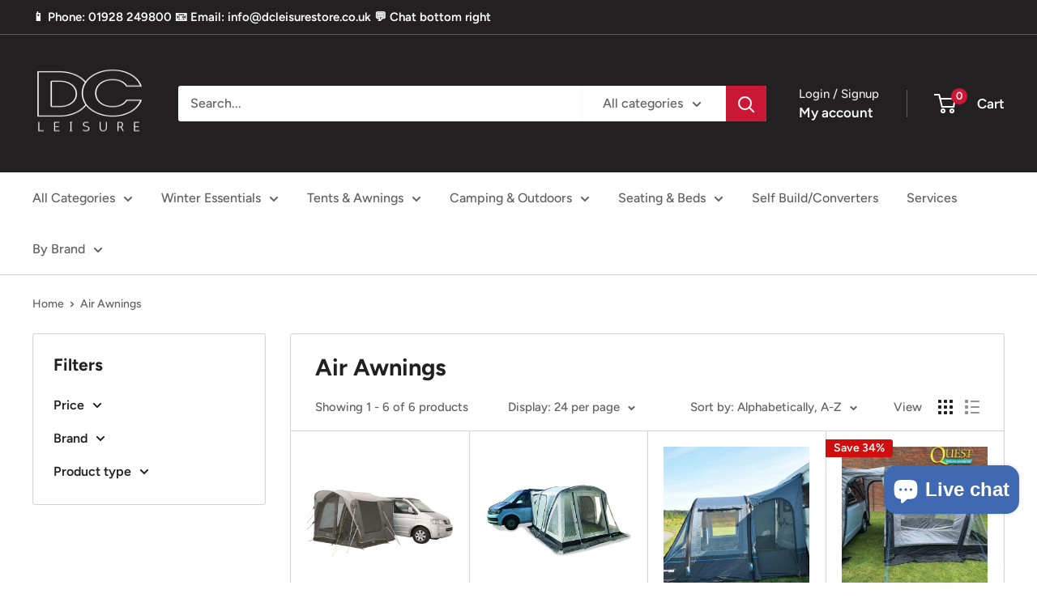

--- FILE ---
content_type: application/x-javascript
request_url: https://cdn-app.cart-bot.net/public/js/main.js?shop=dc-camper-sales.myshopify.com&1758718575c
body_size: 15197
content:
if(void 0===window.giftbeeloaded||null===document.getElementById("giftbee-loaded")){try{window.giftbeeloaded=!0;var elem54214243=document.createElement("div");elem54214243.id="giftbee-loaded",elem54214243.style.cssText="display:none;",document.body.appendChild(elem54214243)}catch(t){console.error(t)}!function(){var t={bucket:0,capacity:10,delay:500,add:function(){this.bucket++,this.clearBucket()},clearBucketTimeout:null,clearBucket:function(){null!==this.clearBucketTimeout&&clearTimeout(this.clearBucketTimeout);var t=this;setTimeout((function(){t.bucket=0}),this.delay)},hasSpace:function(){return this.bucket<this.capacity}};!function(e){for(var n=[],o=[],i=(new Date).getTime(),a=0;a<n.length;a++){var r=!0;if(void 0!==n[a].use_date_condition&&"true"===n[a].use_date_condition){if(void 0!==n[a].date_from&&null!==n[a].date_from&&""!==n[a].date_from.trim())new Date(n[a].date_from).getTime()>i&&(r=!1);if(void 0!==n[a].date_to&&null!==n[a].date_to&&""!==n[a].date_to.trim())new Date(n[a].date_to).getTime()<i&&(r=!1)}!0===r&&o.push(n[a])}if("undefined"!=typeof Shopify&&void 0!==Shopify.currency&&void 0!==Shopify.currency.rate)for(var c=1*Shopify.currency.rate,u=0;u<o.length;u++){var d=o[u];"cart_value"!==d.condition_type&&"cart_value_and_products"!==d.condition_type&&"n_products_and_cart_value"!==d.condition_type||(""!==d.cart_value_min&&(d.cart_value_min=d.cart_value_min*c),""!==d.cart_value_max&&(d.cart_value_max=d.cart_value_max*c))}var s=[];function l(t,e,n){void 0!==s[t]&&clearTimeout(s[t]),s[t]=setTimeout(e,n)}var h,p,f,y,m={cart:{_cartData:{items:[]},get cartData(){if(0===this._cartData.items.length){var t=h.get("cart");if(!1!==t)return t}return this._cartData},set cartData(t){this._cartData=t},clearCartData(){this.cartData={items:[]},h.save("cart",JSON.stringify({items:[]}))},cartCache:{},get:function(e,n){if(void 0===e&&(e=!0),void 0===n&&(n=!0),e){var o=Date.now();if(o=Math.round(o/1500),void 0!==i.cartCache[o]&&Object.keys(i.cartCache[o]).length>0){v&&console.log("---- reading cart data from cache via promise ----");var i=this,a=new Promise(((t,e)=>{t(new Response(JSON.stringify(i.cartCache[o]),{status:200,statusText:"Smashing success!"}))}));return!1,a}}if(!1===t.hasSpace())return console.log("leaky bucket is full"),null;t.add(),i=this;var r=fetch(p.getRootUrl()+"cart.json?cartbot-cart-call",{method:"GET",cache:"no-cache",credentials:"same-origin",headers:{"Content-Type":"application/json"}}).then((function(t){return t.clone().json().then((function(e){var o=JSON.parse(JSON.stringify(e));if(void 0!==window.bndlr&&"function"==typeof window.bndlr.updateCartWithDiscounts)try{var a=window.bndlr.updateCartWithDiscounts(o);void 0!==a.discounted_cart_object&&(o=a.discounted_cart_object,o=i.reorderCartItemsIfNeeded(o))}catch(t){console.log(t)}v&&console.log("---- saving cart data to cache ----",JSON.parse(JSON.stringify(o))),i.cartData=JSON.parse(JSON.stringify(o)),i.cartData=JSON.parse(JSON.stringify(o));var r=Date.now();return r=Math.round(r/1500),i.cartCache[r]=JSON.parse(JSON.stringify(o)),!1,n&&h.save("cart",JSON.stringify(o)),t}))}));return r},reorderCartItemsIfNeeded:function(t){var e=JSON.parse(JSON.stringify(t));for(var n in e.items=[],t.items)t.items.hasOwnProperty(n)&&("undefined"!==t.items[n].original_line_item_id?e.items[1*t.items[n].original_line_item_id]=JSON.parse(JSON.stringify(t.items[n])):e.items.push(JSON.parse(JSON.stringify(t.items[n]))));return e}},nav:p={getRootUrl:function(){return window.location.origin?window.location.origin+"/":window.location.protocol+"/"+window.location.host+"/"},isHomePage:function(){return"/"===window.location.pathname},isProductPage:function(){return!!/\/products\/([^\?\/\n]+)/.test(window.location.href)},isCartPage:function(){return!!/\/cart\/?/.test(window.location.href)},getProductHandle:function(t){if(void 0===t&&(t=(t=window.location.href).replace("/products/products","/products")),/\/products\/([^\?\/\n]+)/.test(t)){var e=t.match(/\/products\/([^\?\/\n]+)/);if(void 0!==e[1])try{return decodeURIComponent(e[1]).replace("#","")}catch(t){return e[1].replace("#","")}}return!1},getAppApiEndpoint:function(){return"https://app.cart-bot.net/public/api/"},getInvoiceEndpoint:function(){return this.getAppApiEndpoint()+"cdo.php?shop=dc-camper-sales.myshopify.com"},getSellingPlanId:function(){var t=this.getQueryParams(window.location.search);return void 0!==t.selling_plan?t.selling_plan:""},getQueryParams:function(t){t=t.split("+").join(" ");for(var e,n={},o=/[?&]?([^=]+)=([^&]*)/g;e=o.exec(t);)n[decodeURIComponent(e[1])]=decodeURIComponent(e[2]);return n},reload:function(){window.location=self.location,window.location.reload(!0)},isQueryParameterSet:function(t){return void 0!==this.getQueryParams(window.location.search)[t]}},cartbot:{getDefaultCurrency:function(){if("undefined"!=typeof Shopify&&void 0!==Shopify.currency&&void 0!==Shopify.currency.active)var t=Shopify.currency.active;else t="USD";return t}},string:{getRandomString:function(t){for(var e="abcdefghijklmnopqrstuvwxyz0123456789",n=e.length,o=[],i=0;i<t;i++)o.push(e.charAt(Math.floor(Math.random()*n)));return o.join("")}},queue:{queue:{},add:function(t,e,n){void 0===this.queue[t]&&(this.queue[t]={finish:n,q:[],tick:0}),this.queue[t].q.push(e)},process:function(t){if(void 0!==this.queue[t]){this.queue[t].q.length;var e=this.queue[t].tick;void 0!==this.queue[t].q[e]&&(this.queue[t].q[e](),this.tick(t))}},tick:function(t){void 0!==this.queue[t]&&(this.queue[t].tick++,this.queue[t].tick===this.queue[t].q.length?(this.queue[t].finish(),delete this.queue[t]):this.process(t))},cancel:function(t){delete this.queue[t]}},promiseQueue:f={queue:{},add:function(t,e,n){void 0===this.queue[t]&&(this.queue[t]={finish:n,q:[],tick:0}),this.queue[t].q.push(e)},process:function(t){if(void 0!==this.queue[t]){this.queue[t].q.length;var e=this.queue[t].tick;void 0!==this.queue[t].q[e]&&this.queue[t].q[e]().then((function(){setTimeout((function(){f.tick(t)}),10)}))}},tick:function(t){void 0!==this.queue[t]&&(this.queue[t].tick++,this.queue[t].tick===this.queue[t].q.length?(this.queue[t].finish(),delete this.queue[t]):this.process(t))},cancel:function(t){delete this.queue[t]}},cookie:{key:"cartbot_data_",maxAge:36e5,set:function(t,e,n){var o=new Date;t=this.key+t;var i={data:JSON.parse(e),time:(new Date).getTime()};if(e=JSON.stringify(i),n>0){o.setTime(o.getTime()+24*n*60*60*1e3);var a="expires="+o.toUTCString();document.cookie=t+"="+e+";"+a+";path=/"}else document.cookie=t+"="+e+";path=/"},get:function(t){var e=(t=this.key+t)+"=",n=document.cookie;n=n.split(";");for(var o=[],i=0;i<n.length;i++)try{o.push(decodeURIComponent(n[i].trim(" ")))}catch(t){console.error(n[i])}var a="";for(i=0;i<o.length;i++){for(var r=o[i];" "==r.charAt(0);)r=r.substring(1);0==r.indexOf(e)&&(a=r.substring(e.length,r.length),i=o.length)}try{var c=JSON.parse(a);return void 0===c.time?a:c.time<(new Date).getTime()-this.maxAge?"":JSON.stringify(c.data)}catch(t){}return""}},local:h={key:"cartbot_data_",save:function(t,e){try{localStorage.setItem(this.getKey()+t,e)}catch(t){console.log("Error when saving data",t)}},get:function(t){try{var e=localStorage.getItem(this.getKey()+t);return JSON.parse(e)}catch(t){return!1}return!1},getKey:function(){return this.key}},sessionStorage:{key:"cartbot_data_",save:function(t,e){try{sessionStorage.setItem(this.getKey()+t,e)}catch(t){console.log("Error when saving data",t)}},get:function(t){try{var e=sessionStorage.getItem(this.getKey()+t);return JSON.parse(e)}catch(t){return!1}return!1},getKey:function(){return this.key}},money:{currencySymbols:{USD:"$",CAD:"$",AUD:"$",NZD:"$",CLP:"$",EUR:"€",CRC:"₡",GBP:"£",ILS:"₪",INR:"₹",JPY:"¥",KRW:"₩",NGN:"₦",PHP:"₱",PLN:"zł",PYG:"₲",THB:"฿",UAH:"₴",VND:"₫"},formatPrice:function(t,e){if("undefined"!=typeof Shopify&&Shopify.hasOwnProperty("currency")&&Shopify.currency.hasOwnProperty("rate")){var n,o=Shopify.currency.active,i=Shopify.currency.rate,a="";if(-1!==a.indexOf("{{iso_currency}}")&&(a=a.replace("{{iso_currency}}",o)),-1!==a.indexOf("{{currency_symbol}}"))if("string"==typeof this.currencySymbols[o]){var r=this.currencySymbols[o];a=a.replace("{{currency_symbol}}",r)}else a=a.replace("{{currency_symbol}}","");return void 0===e&&(e=!1),e&&"1.0"!==i&&(t=this.convertMoney(t,i,o)),n=a,this.formatMoney(t,n,o||this.getDefaultCurrency())}return""},formatMoney:function(t,e,n,o){void 0===o&&(o="up");try{"string"==typeof t&&(t=t.replace(".",""));var i="",a=/\{\{\s*(\w+)\s*\}\}/,r=e;function c(t,e){return void 0===t?e:t}function u(t,e,n,o,i){if(e=c(e,2),n=c(n,","),o=c(o,"."),i=c(i,"up"),isNaN(t)||null==t)return 0;var a=t;t=(t/100).toFixed(e),"down"===i&&a/100-t==-.5&&(t=(t-=1).toString());var r=t.split(".");return r[0].replace(/(\d)(?=(\d\d\d)+(?!\d))/g,"$1"+n)+(r[1]?o+r[1]:"")}switch(r.match(a)[1]){case"amount":i=u(t,2);break;case"amount_no_decimals":i=u(t,0,",",".",o);break;case"amount_with_comma_separator":i=u(t,2,".",",");break;case"amount_with_decimal_separator":i=u(t,2,",",".");break;case"amount_no_decimals_with_comma_separator":i=u(t,0,".",",",o);break;case"amount_no_decimals_with_space_separator":i=u(t,0," ",",",o);break;case"amount_with_apostrophe_separator":i=u(t,2,"'",".")}return r.replace(a,i)}catch(d){return console.log(d.message),price=t/100,price.toLocaleString(void 0,{style:"currency",currency:n})}},convertMoney:function(t,e,n,o){return t<=0?0:(t*=e,o&&(-1!==["USD","CAD","AUD","NZD","SGD","HKD","GBP"].indexOf(n)?t=Math.ceil(t):-1!==["JPY"].indexOf(n)?t=100*Math.ceil(t/100):-1!==["EUR"].indexOf(n)&&(t=Math.ceil(t)-.05)),t)}}},v=!1;!0===m.nav.isQueryParameterSet("botdebug")&&(v=!0);var _=function(){function e(t,e){for(;t&&1===t.nodeType;){if(t.matches(e))return t;t=t.parentNode}return null}canPreventCheckout=!0;var n=!1;function i(e,n){void 0===n&&(n=!1);var o=null;if(void 0!==e)o=e.closest("form, .icartShopifyCartContent");!1===n&&(O=function(){i(e,!0)});m.cart.get(!1).then((function(e){return e.clone().json().then((function(e){var n=function(t,e){var n=[],o=!1;try{var i=/\d+:[a-z0-9]+/,a=document;null!==e&&(a=e);var r=a.querySelectorAll('[name="updates[]"]');if(r.length>0)for(var c=0;c<r.length;c++){var u=r[c],d=u.id;if("string"==typeof d){var s=d.match(i);if(null!==s&&"string"==typeof s[0]){var l=s[0];if((p=1*u.value)>=0){for(var h=0;h<t.items.length;h++)t.items[h].key===l&&t.items[h].quantity!=p&&n.push({key:t.items[h].key,id:t.items[h].id,quantity:p});o=!0}}}if(!1===o&&r.length===t.items.length){var p;if(void 0===u.dataset.index)var f=c+1;if(("string"==typeof f||"number"==typeof f)&&(f*=1)>0&&(p=1*u.value)>=0)for(h=0;h<t.items.length;h++)h+1===f&&t.items[h].quantity!=p&&n.push({key:t.items[h].key,id:t.items[h].id,quantity:p})}}}catch(t){console.error(t)}return n}(e,o);if(!(n.length>0))return changesWereMadeToTheCart=!1,d(!1,!1,"");if(!1===changesWereMadeToTheCart){var i=function(t,e){var n=!1;try{var o=/\d+:[a-z0-9]+/,i=document;null!==e&&(i=e);var a=i.querySelectorAll('[name="updates[]"]');if(a.length>0)for(var r=0;r<a.length;r++){var c=a[r],u=c.id;if("string"==typeof u){var d=u.match(o);if(null!==d&&"string"==typeof d[0]){var s=d[0];if((h=1*c.value)>=0){for(var l=0;l<t.items.length;l++)t.items[l].key===s&&t.items[l].quantity!=h&&(t.items[l].quantity=h,t.items[l].line_price=h*t.items[l].price,t.items[l].original_line_price=h*t.items[l].original_price,t.items[l].final_line_price=h*t.items[l].final_price);n=!0}}}if(!1===n&&a.length===t.items.length){var h;if(void 0===c.dataset.index)var p=r+1;if(("string"==typeof p||"number"==typeof p)&&(p*=1)>0&&(h=1*c.value)>=0)for(l=0;l<t.items.length;l++)l+1===p&&t.items[l].quantity!=h&&(t.items[l].quantity=h,t.items[l].line_price=h*t.items[l].price,t.items[l].original_line_price=h*t.items[l].original_price,t.items[l].final_line_price=h*t.items[l].final_price)}}}catch(t){console.error(t)}return{cartData:t,quantityWasFixed:n}}(e,o);e=i.cartData,m.cart.cartData=e}var a=g(void 0,!1,"");return a.add.length>0||a.remove.length>0?async function(e,n){void 0===n&&(n=!0);var o=function(t){for(var e={},n=0;n<t.length;n++)void 0!==t[n].key?e[t[n].key]=t[n].quantity:void 0!==t[n].id&&(e[t[n].id]=t[n].quantity);return e}(e);if(!0===q)return console.log("Already adding to the cart"),null;if(q=!0,!1===t.hasSpace())return console.log("leaky bucket is full"),null;t.add();var i=".js",a="",r="/";void 0!==window.Shopify&&void 0!==window.Shopify.routes&&"string"==typeof window.Shopify.routes.root&&(r=window.Shopify.routes.root);return await fetch(r+"cart/update"+i+"?cartbot-cart-call&"+a,{method:"POST",cache:"no-cache",credentials:"same-origin",headers:{"Content-Type":"application/json"},redirect:"follow",referrerPolicy:"no-referrer",body:JSON.stringify({updates:o})}).then((function(t){if(q=!1,n&&(void 0===t.status||200!==t.status))throw new Error("Cartbot: Couldnt add the product to the cart automatically. Please recreate your bot or check that the product you are trying to add exists and has the correct selling plan selected (if needed). "+t.status);"function"==typeof O&&O()})).catch((function(t){return q=!1,"function"==typeof O&&O(),null}))}(n).then((function(t){return d(!1,!1,"")})):void 0}))})).then((function(t){a()}))}function a(){if(void 0!==window.bndlr&&"function"==typeof bndlr.canUseCheckout&&"function"==typeof bndlr.checkout&&!0===bndlr.canUseCheckout())return bndlr.checkout(),!0;var t=!1;try{void 0!==window.gokwikSdk&&void 0!==window.gokwikSdk.initCheckout&&void 0!==window.merchantInfo&&(window.gokwikSdk.initCheckout(window.merchantInfo),t=!0)}catch(t){console.error(t)}if(!1===t){var e=document.querySelector(".cartbot-checkout-button-clicked");if(null!==e&&!1===changesWereMadeToTheCart){canPreventCheckout=!1,e.click(),canPreventCheckout=!0;var n=!0;void 0!==window.sendicaPickupPoints&&void 0!==window.sendicaPickupPoints.controllingCheckout&&!0===window.sendicaPickupPoints.controllingCheckout&&(n=!1),!0===n&&setTimeout((function(){window.location.href="/checkout"}),4e3)}else window.location.href="/checkout"}}function r(t,e){return m.cart.get(!1).then((function(n){return d(!0,t,e)}))}function c(){return v&&console.log("== refreshing local cart =="),m.cart.get(!1)}function d(t,e,n){void 0===n&&(n="");var o=g(void 0,e,n),i=JSON.parse(JSON.stringify(o.remove));return o.add.length>0?(changesWereMadeToTheCart=!0,N(o.add).then((function(e){i.length>0?j(i).then((function(e){t&&m.nav.isCartPage()&&m.nav.reload()})):t&&m.nav.isCartPage()&&null!==e&&(console.log("reloading the cart page"),m.nav.reload())}))):o.remove.length>0?(changesWereMadeToTheCart=!0,j(o.remove).then((function(e){t&&m.nav.isCartPage()&&m.nav.reload()}))):new Promise(((t,e)=>{t(new Response("",{status:200,statusText:"Fallback promise."}))}))}function s(arguments,t){void 0===t&&(t=!1);var e=arguments[0],n=arguments[1],o=p(e,"add"),i=p(e,"change"),a={};if(o||t&&i)if(null!==n&&"object"==typeof n&&"object"==typeof n.body)for(var r of n.body.entries())a[r[0]]=r[1];else if("object"==typeof n&&"string"==typeof n.body&&void 0!==n.headers&&"string"==typeof n.headers["Content-Type"]&&-1!==n.headers["Content-Type"].indexOf("application/json"))try{a=JSON.parse(n.body)}catch(t){}else if("object"==typeof n&&"string"==typeof n.body&&void 0!==n.headers&&"string"==typeof n.headers["content-type"]&&-1!==n.headers["content-type"].indexOf("application/json"))try{a=JSON.parse(n.body)}catch(t){}else if("object"==typeof n&&"string"==typeof n.body)a=m.nav.getQueryParams(n.body);else if("object"==typeof n&&void 0===n.body)try{for(var r of n.entries())a[r[0]]=r[1]}catch(t){console.log(t)}else if("string"==typeof n){try{a=JSON.parse(n)}catch(t){}if(0===Object.keys(a).length)try{a=m.nav.getQueryParams(n)}catch(t){}}if(void 0!==a.line&&void 0===a.id){var c=JSON.parse(JSON.stringify(m.cart.cartData)),u=1*a.line;u-=1,void 0!==c.items&&void 0!==c.items[u]&&(a.id=c.items[u].id,a.key=c.items[u].key)}if(void 0!==a.items&&void 0!==a.items[0]){var d=a.items;(a=a.items[0]).items=d}if(void 0!==a.updates&&Object.keys(a.updates).length>0){d=[];for(var s in a.updates)a.updates.hasOwnProperty(s)&&d.push({id:s,quantity:a.updates[s]});(a=d[0]).items=d}if(void 0!==a["id[]"]&&(a.id=a["id[]"]),void 0!==a["items[0][id]"]&&(a.id=a["items[0][id]"]),void 0!==a["items[0][quantity]"]&&(a.quantity=a["items[0][quantity]"]),void 0!==a["items[0][selling_plan]"]&&(a.selling_plan=a["items[0][selling_plan]"]),"string"==typeof a.id&&-1!==a.id.indexOf(":")){var l=a.id.split(":");"string"==typeof l[0]&&l[0].length>0&&(a.id=l[0])}if(void 0===a.id&&void 0!==a["items[1]id"]&&(a.id=a["items[1]id"]),void 0!==a.id){var h=1;void 0!==a.quantity&&(h=a.quantity);var f="";void 0!==a.selling_plan&&(f=a.selling_plan);var y=[];if(void 0!==a.items&&a.items.length>1)for(var v=0;v<a.items.length;v++){var _=a.items[v];if(void 0!==_.id){var g=1;void 0!==_.quantity&&(g=_.quantity);var w="";void 0!==_.selling_plan&&(w=_.selling_plan);var b={id:_.id,quantity:g,selling_plan:w};y.push(b)}}if(0===y.length){var k=!0;for(v=0;k;){if(void 0===a["items["+v+"][id]"])k=!1;else{var C=a["items["+v+"][id]"];g=1;void 0!==a["items["+v+"][quantity]"]&&(g=a["items["+v+"][quantity]"]);w="";void 0!==a["items["+v+"][selling_plan]"]&&(w=a["items["+v+"][selling_plan]"]);b={id:C,quantity:g,selling_plan:w};y.push(b)}v++}}return""!==a.id&&(1*a.id+""==a.id+""&&{id:a.id,quantity:h,selling_plan:f,other_items:y,number_of_line_in_cart:a.line})}return!1}function h(arguments){var t=arguments[0],e=["/cart/"],n=["cartbot-cart-call","bundler-cart-call"],o=!1;if("string"==typeof t)for(var i=0;i<e.length;i++)if(-1!==t.indexOf(e[i])){for(var a=!1,r=0;r<n.length;r++)-1!==t.indexOf(n[r])&&(a=!0);!1===a&&(o=!0,i=e.length)}return o}function p(t,e){var n={add:["/cart/add.js","/cart/add.json","/cart/add"],change:["/cart/change.js","/cart/change.json","/cart/change","/cart/update.js","/cart/update.json"],clear:["/cart/clear.js","/cart/clear.json","/cart/clear"]};if(n.change.push("/cart/update"),void 0===n[e])return!1;var o=["cartbot-cart-call"];"change"===e&&o.push("bundler-cart-call");var i=n[e],a=!1;if("string"==typeof t)for(var r=0;r<i.length;r++)if(-1!==t.indexOf(i[r])){for(var c=!1,u=0;u<o.length;u++)-1!==t.indexOf(o[u])&&(c=!0);!1===c&&(a=!0,r=i.length)}return a}function f(t){try{JSON.parse(t)}catch(t){return!1}return!0}function _(t,e,n){var o={add:[],remove:[]};if(void 0!==t.other_items&&t.other_items.length>1){var i=g(t.other_items[0],e,n,t.other_items);void 0!==i.add&&i.add.length>0&&(o.add=o.add.concat(i.add)),void 0!==i.remove&&i.remove.length>0&&(o.remove=o.remove.concat(i.remove))}else o=g(t,e,n);return o}function g(t,e,n,i){if(v&&(console.log("---- getActions ----"),console.trace()),void 0===e&&(e=!1),void 0===i&&(i=[]),void 0!==window.completelyDisableCartbotApp&&!0===window.completelyDisableCartbotApp)return console.log("Cartbot app was disabled by the completelyDisableCartbotApp variable"),{add:[],remove:[]};void 0===n&&(n="");var a=JSON.parse(JSON.stringify(m.cart.cartData));JSON.parse(JSON.stringify(a));v&&console.log("cart in getActions",JSON.parse(JSON.stringify(a)));var r=[];if(i.length<=1&&(i=[t]),void 0!==i&&i.length>0)for(var c=0;i.length>c;c++){var u=i[c];if(null!=u){var d=!1;if(null!==a&&void 0!==a.items&&a.items.length>0)for(var s=0;s<a.items.length;s++){var l="";void 0!==a.items[s].selling_plan_allocation&&(l=a.items[s].selling_plan_allocation.selling_plan.id);var h="";void 0!==u.selling_plan&&(h=u.selling_plan);var p=!1;1*a.items[s].id!=1*u.id&&a.items[s].key!==u.id||(p=!0),"string"==typeof a.items[s].key&&0===a.items[s].key.indexOf(u.id+":")&&(p=!0),!0===p&&(l+""==h+""||1*u.quantity==0&&"change"===n)&&(a.items[s].quantity="change"===n?1*u.quantity:1*a.items[s].quantity+1*u.quantity,d=!0,s=a.items.length)}if(!1===d&&"change"!==n){var f={id:1*u.id,quantity:1*u.quantity,key:1*u.id};void 0!==u.selling_plan&&null!==u.selling_plan&&(f.selling_plan_allocation={selling_plan:{id:u.selling_plan}}),a.items.push(f)}void 0!==u.quantity&&u.quantity}}var _=0;if(null!=a&&void 0!==a.items&&null!==a.items&&a.items.length>0)for(s=0;s<a.items.length;s++)void 0!==a.items[s].line_price&&void 0!==a.items[s].quantity&&a.items[s].quantity>0&&(_+=a.items[s].line_price);_/=100,v&&console.log("totalCartValue",_);for(var g=[],w=[],b=0;b<o.length;b++)for(var k=o[b],C=!0,S=0;C&&S<1e4;){C=!1,S++;var q=JSON.parse(JSON.stringify(a)),O=!0,N="true"!==k.must_include_any_variant,T="true"===k.works_in_reverse;"n_products"!==k.condition_type&&"n_products_and_cart_value"!==k.condition_type||(N=!1);var j=!1,E=[],P=!1;if(k.ask_for_confirmation,"true"===k.apply_once_per_session&&!0!==e)try{""!==(V=m.cookie.get("applied_rules"))&&(V=JSON.parse(V)),void 0!==V["_"+k.id]&&(P=!0,O=!1)}catch(t){console.error("cartbot",t)}if("products"===k.condition_type||"n_products"===k.condition_type||"cart_value_and_products"===k.condition_type||"n_products_and_cart_value"===k.condition_type){var D=[];if(k.product_variants_contain.length>0){for(var x=0,J=0,A=0,R=0;R<k.product_variants_contain.length;R++)for(var I=k.product_variants_contain[R],U=0,M=(JSON.parse(JSON.stringify(E)),JSON.parse(JSON.stringify(a.items)),0);M<a.items.length;M++){l="";if(void 0!==(f=a.items[M]).selling_plan_allocation&&(l=f.selling_plan_allocation.selling_plan.id+""),1*I.variant_id==1*f.id&&f.quantity>0&&U<I.quantity&&(I.selling_plan_id+""===l||"one_time_or_any"===I.selling_plan_id||"any"===I.selling_plan_id&&""!==l))if("n_products"===k.condition_type||"n_products_and_cart_value"===k.condition_type){var L=null;"true"===k.products_max_enable?(L=1*k.products_max,L-=J):L=99999999;var Q=f.quantity;Q>L&&(Q=L),x++,J+=Q,A+=Q,f.quantity=f.quantity-Q,"n_products_and_cart_value"===k.condition_type&&(U=Q),v&&console.log("Reducing quantity of item "+f.id+" for quantity of "+Q+" because of "+k.name+" rule"),E.push({id:I.variant_id,quantity:Q,line_key:f.key})}else{var H=f.quantity;H>I.quantity&&(H=I.quantity),f.quantity=f.quantity-H,(U+=H)===I.quantity&&x++,v&&console.log("Reducing quantity of item "+f.id+" for quantity of "+H+" because of "+k.name+" rule",f.quantity),E.push({id:I.variant_id,quantity:I.quantity,line_key:f.key})}else 1*I.variant_id==1*f.id&&(f.quantity<=0&&D.push("Item "+f.id+" doesnt have enough quantity: "+f.quantity),U>=I.quantity&&D.push("We applied more quantity already than what is required for "+1*I.variant_id+". Applied quantity: "+U),I.selling_plan_id+""!==l&&"one_time_or_any"!==I.selling_plan_id&&"any"===I.selling_plan_id&&""!==l&&D.push("Selling plan doesnt match "+1*I.variant_id+". Selling plan: "+l),v&&console.log("reasons",D));!0===N?x===k.product_variants_contain.length&&(M=a.items.length):"n_products"===k.condition_type||"n_products_and_cart_value"===k.condition_type?"true"===k.products_max_enable&&J>=1*k.products_max?(M=a.items.length,v&&console.log("Stopping the loop")):v&&console.log("NOT stopping the loop"):x>0?(M=a.items.length,v&&console.log("Stopping the loop"),"false"===k.apply_once_per_cart&&(R=k.product_variants_contain.length)):v&&console.log("NOT stopping the loop")}!0===N?(O=x===k.product_variants_contain.length,"cart_value_and_products"===k.condition_type&&(y=!0===O)):"n_products"===k.condition_type||"n_products_and_cart_value"===k.condition_type?(O=J>=1*k.products_min,"true"===k.products_max_enable&&A>1*k.products_max&&(O=!1)):"cart_value_and_products"===k.condition_type?y=x>0:O=x>0}}else if("cart_value"===k.condition_type){O=!1;var $=_;"true"===k.cart_value_max_enable?1*k.cart_value_min<=$&&1*k.cart_value_max>=$&&(O=!0):1*k.cart_value_min<=$&&(O=!0)}if("cart_value_and_products"===k.condition_type){let t=!1,e=y;if(O=!1,"true"===k.restrict_amount_to_products_included){var B={};_=0;for(let t=0;t<k.product_variants_contain.length;t++)for(let e=0;e<a.items.length;e++)void 0===B[a.items[e].variant_id+"_"+e]&&a.items[e].variant_id+""==k.product_variants_contain[t].variant_id+""&&(_+=a.items[e].line_price,B[a.items[e].variant_id+"_"+e]=!0);_/=100}"true"===k.cart_value_max_enable?1*k.cart_value_min<=_&&1*k.cart_value_max>=_&&(t=!0):1*k.cart_value_min<=_&&(t=!0),O=!0===t&&!0===e}if("n_products_and_cart_value"===k.condition_type){let t=!1;O=!1,"true"===k.cart_value_max_enable?t=_>=1*k.cart_value_min&&_<=1*k.cart_value_max:_>=1*k.cart_value_min&&(t=!0),!0===t&&(O=J>=1*k.products_min)}if(v&&console.log("canAddItems",O),O){if("true"===k.apply_only_on_add_to_cart&&"add"!==n){C=!1;continue}if(k.product_variants_add.length>0){for(R=0;R<k.product_variants_add.length;R++){var G=(tt=k.product_variants_add[R]).quantity,z=!1;if("add"!==n||"true"===k.apply_once_per_cart||"false"===k.remove_the_initial_variants)for(M=0;M<a.items.length;M++){l="";if(void 0!==(f=a.items[M]).selling_plan_allocation&&(l=f.selling_plan_allocation.selling_plan.id),1*tt.variant_id==1*f.id&&f.quantity>0&&l+""==tt.selling_plan_id+""){var F=!0;if("true"===k.add_products_even_if_already_in_the_cart&&(F=!1,void 0!==f.properties&&void 0!==f.properties._added_by_cartbot&&(F=!0)),!0===F){var W=f.quantity;if(W>tt.quantity&&(W=tt.quantity),G<W&&(W=G),"true"===k.remove_the_initial_variants&&"false"===k.apply_once_per_cart||(G-=W)<0&&(G=0),z=!0,f.quantity=f.quantity-W,v&&(console.log("Subtracting quantity of item "+f.id+" for quantity of "+W+" because of "+k.name+" rule"),console.log("New quantity "+f.quantity)),"true"===k.apply_once_per_cart&&f.quantity>0&&T&&"cart_value"!==k.condition_type){var K=JSON.parse(JSON.stringify(k));r.push(K),C=!1}if("true"===k.apply_once_per_cart&&f.quantity>0&&T&&"cart_value"===k.condition_type){K=JSON.parse(JSON.stringify(k));r.push(K),C=!1}}}}!1===z||!0===z&&G>0?(!1===P&&g.push({id:tt.variant_id,quantity:G,selling_plan:tt.selling_plan_id,rule_id:k.id,product_id:tt.product_id}),j=!0,v&&(console.log("Adding variant "+tt.variant_id+" to the cart with quantity of "+G+" because of "+k.name+" rule."),console.log("variantsToAdd",JSON.parse(JSON.stringify(g)),g)),"false"===k.apply_once_per_cart&&"cart_value"!==k.condition_type&&(C=!0)):("false"===k.apply_once_per_cart&&"cart_value"!==k.condition_type&&(C=!0),E.length>0&&"true"===k.remove_the_initial_variants&&"false"===k.apply_once_per_cart&&(j=!0))}if("true"===k.apply_once_per_session&&!0===j&&!0!==e)try{var V;(V=""!==(V=m.cookie.get("applied_rules"))?JSON.parse(V):{})["_"+k.id]=k.id,m.cookie.set("applied_rules",JSON.stringify(V),0)}catch(t){}}}else a=JSON.parse(JSON.stringify(q)),T&&(v&&console.log("Adding rule in for removal",JSON.parse(JSON.stringify(k)),JSON.parse(JSON.stringify(q))),r.push(JSON.parse(JSON.stringify(k))));"true"===k.remove_the_initial_variants&&!0===j&&(w=w.concat(JSON.parse(JSON.stringify(E)))),E=[]}if(v&&console.log("rulesForRemoval",JSON.parse(JSON.stringify(r))),r.length>0)for(var X=0;X<r.length;X++){k=r[X];var Z=[],Y=a;for(R=0;R<k.product_variants_add.length;R++){var tt=k.product_variants_add[R];for(M=0;M<Y.items.length;M++){l="";if(void 0!==(f=Y.items[M]).selling_plan_allocation&&(l=f.selling_plan_allocation.selling_plan.id+""),1*tt.variant_id==1*f.id&&f.quantity>0&&tt.selling_plan_id+""===l){M=Y.items.length;var et=1*tt.quantity;"cart_value"===k.condition_type&&f.quantity>1*tt.quantity&&(et=f.quantity),"true"===k.works_in_reverse&&(et=f.quantity),Z.push({id:tt.variant_id,quantity:1*et,line_key:f.key}),f.quantity-=1*et,v&&(console.log("Removing variant "+tt.variant_id+" for quantity of "+et+" because of "+k.name+" rule"),console.log("Current quantity "+f.quantity+". Item id "+f.id),console.log(JSON.parse(JSON.stringify(Y))))}}}w=w.concat(JSON.parse(JSON.stringify(Z)))}return v&&m.nav.isQueryParameterSet("test")?{add:[],remove:[]}:(v&&console.log({add:JSON.parse(JSON.stringify(g)),remove:JSON.parse(JSON.stringify(w))}),{add:g,remove:w})}function b(){if("function"==typeof window.SLIDECART_UPDATE)try{window.SLIDECART_UPDATE()}catch(t){}if(void 0!==window.theme&&void 0!==window.theme.ajaxCart&&"function"==typeof window.theme.ajaxCart.update)try{window.theme.ajaxCart.update()}catch(t){}if("function"==typeof window.icartCartActivityEvent)try{window.icartCartActivityEvent()}catch(t){}try{document.dispatchEvent(new CustomEvent("cart:refresh"))}catch(t){}try{document.documentElement.dispatchEvent(new CustomEvent("cart:refresh",{bubbles:!0}))}catch(t){}try{document.dispatchEvent(new CustomEvent("product:added",{detail:{quantity:1},bubbles:!0}))}catch(t){}if(void 0!==window.HsCartDrawer&&"function"==typeof window.HsCartDrawer.updateSlideCart&&l("hscartdrawer",(function(){try{HsCartDrawer.updateSlideCart()}catch(t){console.log(t)}}),100),void 0!==window.Hs_CartDrawer&&"function"==typeof window.Hs_CartDrawer.updateSlideCart&&l("hscartdrawer",(function(){try{Hs_CartDrawer.updateSlideCart()}catch(t){console.log(t)}}),100),void 0!==window.HS_SLIDE_CART_OPEN&&"function"==typeof window.HS_SLIDE_CART_OPEN&&l("hscartdraweropen",(function(){try{window.HS_SLIDE_CART_OPEN()}catch(t){bundlerConsole.log(t)}}),100),"undefined"!=typeof theme&&void 0!==theme.Cart&&"function"==typeof theme.Cart.updateCart)try{theme.Cart.updateCart()}catch(t){}if("function"==typeof window.updateMiniCartContents)try{window.updateMiniCartContents()}catch(t){}if("function"==typeof window.loadEgCartDrawer)try{window.loadEgCartDrawer()}catch(t){}try{document.dispatchEvent(new CustomEvent("cart:build"))}catch(t){}try{document.dispatchEvent(new CustomEvent("obsidian:upsell:refresh")),document.dispatchEvent(new CustomEvent("obsidian:upsell:open"))}catch(t){}var t=document.getElementById("site-cart");if(null!==t)try{t.show()}catch(t){}if("undefined"!=typeof CartJS&&"function"==typeof CartJS.getCart)try{CartJS.getCart()}catch(t){console.log(t)}if(void 0!==window.SLIDECART_UPDATE)try{window.SLIDECART_UPDATE()}catch(t){bundlerConsole.log(t)}if(void 0!==window.SLIDECART_OPEN&&setTimeout((function(){try{window.SLIDECART_OPEN()}catch(t){bundlerConsole.log(t)}}),500),"undefined"!=typeof Shopify&&void 0!==Shopify.theme&&void 0!==Shopify.theme.jsAjaxCart&&"function"==typeof Shopify.theme.jsAjaxCart.updateView)try{Shopify.theme.jsAjaxCart.updateView()}catch(t){}if("undefined"!=typeof Shopify&&void 0!==Shopify.theme&&void 0!==Shopify.theme.ajaxCart&&"function"==typeof Shopify.theme.ajaxCart.updateView)try{m.cart.get(!1).then((function(t){t.clone().json().then((function(t){Shopify.theme.ajaxCart.updateView({cart_url:window.location.origin+"/cart"},t)}))}))}catch(t){}if(void 0!==window.theme&&void 0!==window.theme.MiniCart&&"function"==typeof window.theme.MiniCart.update)try{theme.MiniCart.update()}catch(t){}if(void 0!==window.ajaxCart&&"function"==typeof window.ajaxCart.load)try{window.ajaxCart.load()}catch(t){}if(void 0!==window.cart&&"function"==typeof window.cart.getCart)try{window.cart.getCart()}catch(t){}if(void 0!==window.geckoShopify&&"function"==typeof window.geckoShopify.onCartUpdate)try{window.geckoShopify.onCartUpdate(1,1,19041994)}catch(t){}if(void 0!==window.Shopify&&"function"==typeof window.Shopify.KT_onItemAdded)try{window.Shopify.KT_onItemAdded()}catch(t){}if("function"==typeof window.flatRefreshCartCallback)try{window.flatRefreshCartCallback()}catch(t){}try{(e=document.querySelectorAll("html")[0]._x_dataStack[0]).updateCart(!0)}catch(t){}try{document.dispatchEvent(new CustomEvent("product:added",{detail:{quantity:0}}))}catch(t){}try{void 0!==window.Alpine&&window.Alpine.store("main").fetchCart()}catch(t){}try{void 0!==window.Alpine&&Alpine.store("xMiniCart").reLoad()}catch(t){}try{void 0!==window.Hs_CartDrawer&&"function"==typeof window.Hs_CartDrawer.updateSlideCart&&window.Hs_CartDrawer.updateSlideCart()}catch(t){}try{"function"==typeof window.updateCartDrawer&&window.updateCartDrawer()}catch(t){}try{void 0!==window.PXUTheme&&void 0!==window.PXUTheme.jsAjaxCart&&"function"==typeof window.PXUTheme.jsAjaxCart.updateView&&window.PXUTheme.jsAjaxCart.updateView()}catch(t){}try{void 0!==window.theme&&void 0!==window.theme.miniCart&&"function"==typeof window.theme.miniCart.updateElements&&window.theme.miniCart.updateElements()}catch(t){}try{void 0!==window.liquidAjaxCart&&"function"==typeof window.liquidAjaxCart.update&&window.liquidAjaxCart.update()}catch(t){}try{var e;null!==(e=document.querySelector("#ajax-cart"))&&"function"==typeof e.getCartData&&e.getCartData()}catch(t){}try{window.dispatchEvent(new Event("cart:updated"))}catch(t){}try{"function"==typeof window.opusRefreshCart&&window?.opusRefreshCart(),"function"==typeof window.opusOpen&&window?.opusOpen()}catch(t){}setTimeout((function(){try{document.documentElement.dispatchEvent(new CustomEvent("cart:refresh",{bubbles:!0}))}catch(t){console.log(t)}}),2e3),void 0!==window.cart&&"function"==typeof window.cart.getCart&&(setTimeout((function(){try{window.cart.getCart()}catch(t){console.log(t)}}),1e3),setTimeout((function(){try{window.cart.getCart()}catch(t){console.log(t)}}),2e3),setTimeout((function(){try{window.cart.getCart()}catch(t){console.log(t)}}),5e3),setTimeout((function(){try{window.cart.getCart()}catch(t){console.log(t)}}),1e4));try{m.cart.get(!1).then((function(t){t.clone().json().then((function(t){document.dispatchEvent(new CustomEvent("theme:cart:reload"));var e=document.querySelector('#cart-icon-bubble .cart-count-bubble span[aria-hidden="true"]');null!==e&&(e.innerHTML=t.item_count);var n=document.querySelector("#cart-notification-button");null!==n&&(n.innerHTML=n.innerHTML.replace(/\d+/,t.item_count));var o=document.querySelector(".cart-link__count");if(null!==o&&(t.item_count>0?o.innerHTML=t.item_count:o.innerHTML=""),void 0!==t.items&&0===t.items.length){var i=document.querySelector("cart-drawer.drawer");null!==i&&i.classList.add("is-empty")}void 0!==window.halo&&void 0!==window.halo.updateSidebarCart&&window.halo.updateSidebarCart(t);try{if(void 0!==window.theme&&void 0!==window.theme.cart&&void 0!==window.theme.cart.store&&"function"==typeof window.theme.cart.store.getState){var a=window.theme.cart.store.getState();"function"==typeof a.updateNote&&a.updateNote(t.note)}}catch(t){console.log(t)}}))}))}catch(t){console.error(t)}try{m.cart.get(!1).then((function(t){t.clone().json().then((function(t){if(void 0!==t.item_count){var e=t.item_count,n=document.querySelector("cart-count");null!==n&&(n.innerHTML=e);var o=document.querySelector(".satcb-cs-header-title .satcb-cs-header-count");null!==o&&(o.innerHTML=e);var i=document.querySelector("#CartCount [data-cart-count]");null!==i&&(i.innerHTML=e)}"undefined"!=typeof window&&void 0!==window.wetheme&&void 0!==window.wetheme.updateCartDrawer&&window.wetheme.updateCartDrawer(t)}))}))}catch(t){}try{var n=document.querySelector("cart-notification")||document.querySelector("cart-drawer mini-cart")||document.querySelector("cart-drawer")||document.querySelector("product-form.product-form")||document.querySelector("#mini-cart")||document.querySelector("sht-cart-drwr-frm");if(null!==n&&"function"==typeof n.renderContents){var o="cart-drawer,cart-icon-bubble";if("function"==typeof n.getSectionsToRender){var i=[];o=n.getSectionsToRender();for(var a in o)o.hasOwnProperty(a)&&("string"==typeof o[a].section?i.push(o[a].section):"string"==typeof o[a].id&&i.push(o[a].id));i.length>0&&(o=i.join(","))}fetch(m.nav.getRootUrl()+"cart?sections="+o,{method:"GET",cache:"no-cache",credentials:"same-origin",headers:{"Content-Type":"application/json"}}).then((function(t){try{return t.clone().json().then((function(t){try{var e={sections:t};n.renderContents(e)}catch(t){}}))}catch(t){}}))}}catch(t){console.error(t)}try{var r=document.querySelector("loess-cart-items")||document.querySelector("loess-cart-drawer-items");if(null!==r&&"function"==typeof r.renderCartItems){o="cart-drawer,cart-icon-bubble";if("function"==typeof r.getSectionsToRender){i=[],o=r.getSectionsToRender();for(var a in o)o.hasOwnProperty(a)&&("string"==typeof o[a].section?i.push(o[a].section):"string"==typeof o[a].id&&i.push(o[a].id));i.length>0&&(o=i.join(","))}fetch(m.nav.getRootUrl()+"cart?sections="+o,{method:"GET",cache:"no-cache",credentials:"same-origin",headers:{"Content-Type":"application/json"}}).then((function(t){try{return t.clone().json().then((function(t){m.cart.get(!0).then((function(e){e.clone().json().then((function(e){e.sections=t,r.renderCartItems(e)}))}))}))}catch(t){console.error(t)}}))}}catch(t){console.error(t)}try{var c=document.querySelector(".minicart__outerbox");if(null!==c&&"function"==typeof window.cartContentUpdate){o=c.dataset.section;fetch(m.nav.getRootUrl()+"cart?sections="+o,{method:"GET",cache:"no-cache",credentials:"same-origin",headers:{"Content-Type":"application/json"}}).then((function(t){try{return t.clone().json().then((function(t){m.cart.get(!0).then((function(e){e.clone().json().then((function(e){e.sections=t,window.cartContentUpdate(e,c,o)}))}))}))}catch(t){console.error(t)}}))}}catch(t){console.error(t)}try{setTimeout((()=>{document.dispatchEvent(new CustomEvent("dispatch:cart-drawer:refresh"))}),500)}catch(t){}try{"function"===window.$&&window.$("form.cart-drawer").length>0&&(window.$(".cart-drawer input").first().trigger("blur"),setTimeout((function(){window.$(".cart-drawer input").first().trigger("input")}),350))}catch(t){console.log(t)}try{window.dispatchEvent(new Event("update_cart"))}catch(t){}try{document.dispatchEvent(new Event("theme:cartchanged"))}catch(t){}try{void 0!==window.theme&&void 0!==window.theme.cart&&"function"==typeof window.theme.cart._updateCart&&window.theme.cart._updateCart()}catch(t){}try{void 0!==window.AMG&&void 0!==window.AMG.sidecart&&"function"==typeof window.AMG.sidecart.refresh&&window.AMG.sidecart.refresh()}catch(t){}if(void 0!==window.ajaxCart&&"function"==typeof window.ajaxCart.load)try{ajaxCart.load()}catch(t){}if(void 0!==window.Shopify&&"function"==typeof window.Shopify.onItemAdded)try{window.Shopify.onItemAdded()}catch(t){}if(void 0!==window.Rebuy&&void 0!==window.Rebuy.Cart&&"function"==typeof window.Rebuy.Cart.fetchShopifyCart)try{Rebuy.Cart.fetchShopifyCart((function(t){}))}catch(t){}try{void 0!==window.theme&&void 0!==window.theme.partials&&void 0!==window.theme.partials.Cart&&"function"==typeof window.theme.partials.Cart.updateAllHtml&&window.theme.partials.Cart.updateAllHtml((function(){}))}catch(t){}try{void 0!==window.refreshCart&&window.refreshCart()}catch(t){}try{void 0!==window.upcartRefreshCart&&window.upcartRefreshCart()}catch(t){}try{void 0!==window.theme&&void 0!==window.theme.updateCartSummaries&&window.theme.updateCartSummaries()}catch(t){}try{void 0!==window.liquidAjaxCart&&"function"==typeof window.liquidAjaxCart.cartRequestUpdate&&window.liquidAjaxCart.cartRequestUpdate()}catch(t){}try{var u=document.querySelector("cart-root");null!=u&&"function"==typeof u.updateHtml&&u.updateHtml()}catch(t){console.log(t)}try{var d=document.querySelector("cart-drawer-items");null!=d&&"function"==typeof d.onCartUpdate&&d.onCartUpdate()}catch(t){console.log(t)}try{var s=document.querySelector("cart-drawer");null!=s&&"function"==typeof s.update&&s.update()}catch(t){console.log(t)}try{void 0!==window.theme&&"function"==typeof window.theme.CartDrawer&&new theme.CartDrawer}catch(t){}try{var h=document.querySelectorAll("#MinimogCartDrawer");void 0!==h[0]&&"function"==typeof h[0].onCartDrawerUpdate&&h[0].onCartDrawerUpdate()}catch(t){console.log(t)}}function k(t,e=new FormData,n=""){for(let i in t)if(t.hasOwnProperty(i)){const a=t[i],r=n?`${n}[${i}]`:i;if("object"!=typeof a||Array.isArray(a))if(Array.isArray(a))for(var o=0;o<a.length;o++)k(a[o],e,`${r}[${o}]`);else e.append(r,a);else k(a,e,r)}return e}function C(t){let e="";for(let[n,o]of t.entries())e.length>0&&(e+="&"),e+=`${encodeURIComponent(n)}=${encodeURIComponent(o)}`;return e}function S(t,e){for(var n={items:[]},o=0;o<t.length;o++){var i={id:t[o].id,quantity:t[o].quantity};void 0!==t[o].selling_plan&&""!==t[o].selling_plan&&(i.selling_plan=t[o].selling_plan),void 0!==e&&(i.properties=e);for(var a=!1,r=0;r<n.items.length;r++)n.items[r].id!==i.id||typeof i.selling_plan!=typeof n.items[r].selling_plan||void 0!==i.selling_plan&&i.selling_plan!==n.items[r].selling_plan||(n.items[r].quantity+=i.quantity,a=!0);!1===a&&n.items.push(i)}void 0!==n.items&&1===n.items.length&&(n=n.items[0]);return n}changesWereMadeToTheCart=!1;var q=!1,O=function(){};async function N(e,n,i,a){void 0===n&&(n=!0);var r=S(e,i);if(!0===q)return console.log("Already adding to the cart"),null;if(q=!0,!1===t.hasSpace())return console.log("leaky bucket is full"),null;t.add();var c="/";void 0!==window.Shopify&&void 0!==window.Shopify.routes&&"string"==typeof window.Shopify.routes.root&&(c=window.Shopify.routes.root);var u=!1;for(let t=0;t<e.length;t++)for(let n=0;n<o.length;n++)o[n].id===e[t].rule_id&&"true"===o[n].ask_for_confirmation&&(u=!0);if(!0!==(u=await w(e,a,!1,u)))return T(c,"","",n,r);try{return openConfirmationModal(e,(function(){return T(c,"","",n,r)}))}catch(t){console.log(t)}}async function T(t,e,n,o,i,a=!1){return await fetch(t+"cart/add"+e+"?cartbot-cart-call&"+n,{method:"POST",cache:"no-cache",credentials:"same-origin",headers:{"Content-Type":"application/json"},redirect:"follow",referrerPolicy:"no-referrer",body:JSON.stringify(i)}).then((function(t){if(q=!1,o&&(void 0===t.status||200!==t.status))throw new Error("Cartbot: Couldnt add the product to the cart automatically. Please recreate your bot or check that the product you are trying to add exists and has the correct selling plan selected (if needed). "+t.status);if("function"==typeof window.$)try{window.$("body").trigger("added.ajaxProduct")}catch(t){}try{document.documentElement.dispatchEvent(new CustomEvent("cart:refresh",{})),setTimeout((function(){document.documentElement.dispatchEvent(new CustomEvent("cart:refresh",{}))}),1e3)}catch(t){}try{b()}catch(t){console.error(t)}"function"==typeof O&&O()})).catch((function(t){q=!1,console.log("error",t);try{b()}catch(t){console.error(t)}return"function"==typeof O&&O(),null}))}async function j(t){for(var e={},n=0;n<t.length;n++){var o=t[n],i=o.line_key;void 0===e[i]?e[i]={id:o.id,line_key:o.line_key,removable_quantity:1*o.quantity}:e[i].removable_quantity+=o.quantity}return m.cart.get(!1).then((function(t){return t.clone().json().then((function(t){var n={};for(var o in e)if(e.hasOwnProperty(o)){for(var i=!1,a=0;a<t.items.length;a++){if(t.items[a].key===o&&t.items[a].quantity>0)(u=t.items[a].quantity-e[o].removable_quantity)<0&&(u=0),t.items[a].quantity=u,n[o]=u,i=!0}if(!1===i)for(a=0;a<t.items.length;a++){if(0===t.items[a].key.indexOf(o)&&t.items[a].quantity>0)(u=t.items[a].quantity-e[o].removable_quantity)<0&&(u=0),n[o]=u,i=!0}if(!1===i){var r=o.split(":"),c="";void 0!==r[0]&&(c=r[0]);for(a=0;a<t.items.length;a++){var u;if(0===t.items[a].key.indexOf(c)&&t.items[a].quantity>0)(u=t.items[a].quantity-e[o].removable_quantity)<0&&(u=0),n[o]=u,i=!0}}}return Object.keys(n).length>0?fetch("/cart/update.js?cartbot-cart-call",{method:"POST",cache:"no-cache",credentials:"same-origin",headers:{"Content-Type":"application/json"},redirect:"follow",referrerPolicy:"no-referrer",body:JSON.stringify({updates:n})}).then((function(t){if("function"==typeof window.$)try{window.$("body").trigger("added.ajaxProduct")}catch(t){console.error(t)}try{document.documentElement.dispatchEvent(new CustomEvent("cart:refresh",{})),setTimeout((function(){document.documentElement.dispatchEvent(new CustomEvent("cart:refresh",{}))}),1e3)}catch(t){}try{b()}catch(t){console.error(t)}})):new Promise(((t,e)=>{t(new Response({},{status:200,statusText:"Smashing success!"}))}))}))}))}return{init:function(){if(void 0!==window.completelyDisableCartbotApp&&!0===window.completelyDisableCartbotApp)return console.log("Cartbot is disabled via completelyDisableCartbotApp variable."),!0;window.OpusNoATC=!0,function(){t=XMLHttpRequest.prototype.send,XMLHttpRequest.prototype.send=function(e){var n=this._url,i=!1;if("string"==typeof n&&n.length>0){var a=m.string.getRandomString(10);try{var d=this.onreadystatechange;if(this.onreadystatechange=function(){"function"==typeof d&&d.apply(this,arguments),200===this.status&&4===this.readyState&&m.promiseQueue.process(a)},p(n,"change")){var l=s([n,arguments[0]],!0);if((v=g(l,!1,"change")).remove.length>0){var f=arguments,y=this;i=!0,v.add.length>0?N(v.add,!1,void 0,l).then((function(e){v.remove.length>0&&v.remove[0].id==l.id&&v.remove[0].quantity===1*l.quantity?j(v.remove).then((function(t){m.nav.isCartPage()&&m.nav.reload()})):j(v.remove).then((function(e){t.apply(y,f)}))})):(i=!1,m.promiseQueue.add(a,(function(){return j(v.remove)}),(function(){})))}else m.promiseQueue.add(a,(function(){return r(!1,"change")}),(function(){}))}else{var v;if(!1!==(l=s([n,arguments[0]])))if(!0,m.promiseQueue.add(a,(function(){return c()}),(function(){})),(v=_(l,!1,"add")).add.length>0){f=arguments,y=this;var b=Array.from(arguments);i=!0;var arguments,q=!1;if(v.remove.length>0&&v.remove[0].id==l.id&&v.remove[0].quantity===1*l.quantity&&"string"==typeof(arguments=f)[0]){var O=k(S(v.add));arguments[0]=C(O),q=!0;var T=arguments,E=!1;if(void 0!==v.add[0]&&void 0!==v.add[0].rule_id)for(let t=0;t<o.length;t++)o[t].id===v.add[0].rule_id&&"true"===o[t].ask_for_confirmation&&(E=!0);w(v.add,l,!0,E).then((e=>{!0===(E=e)?openConfirmationModal(v.add,(()=>new Promise(((t,e)=>{t()})).then((()=>{t.apply(y,T)}))),!1,(()=>{t.apply(y,b)})):t.apply(y,T)}))}!1===q&&N(v.add,!1,void 0,l).then((t=>new Promise((e=>setTimeout((()=>e(t)),750))))).then((function(e){t.apply(y,f),v.remove.length>0&&m.promiseQueue.add(a,(function(){return j(v.remove)}),(function(){}))}))}else v.remove.length>0?(f=arguments,y=this,j(v.remove).then((function(t){m.promiseQueue.process(a)}))):(m.promiseQueue.add(a,(function(){var t=0;return new Promise((e=>setTimeout((()=>{console.log("resolving promise"),e(u)}),t))).then((function(){return r(!1,"add")}))}),(function(){})),setTimeout((function(){m.promiseQueue.process(a)}),500))}}catch(t){console.log("Cartbot"),console.error(t)}h([this._url])&&(!0,m.promiseQueue.add(a,(function(){return c()}),(function(){})))}!0!==i&&t.apply(this,arguments)};var t;!function(t){var e=["fetch","xbcFetch"];for(let i=0;i<e.length;i++){let a=e[i];if("function"==typeof t[a])try{var n=t[a];t[a]=function(){var t=m.string.getRandomString(10);p(arguments[0],"clear")&&m.cart.clearCartData();try{if(p(arguments[0],"change")){if(!1!==(u=s(arguments,!0)))if(m.promiseQueue.add(t,(function(){return r(!1,"change")}),(function(){})),(a=g(u,!1,"change")).add.length>0){if(1===a.add.length){if(1*a.add[0].id===u.id)return new Promise(((t,e)=>{cancelled=!0,console.log("This item is required and can't be removed from the cart."),e(new Error("Can't remove this item from the cart."))}));var e=arguments,i=this;return!0,(x=n.apply(i,e)).then((function(e){N(a.add,!1,void 0,u).then((function(e){m.promiseQueue.process(t),m.nav.isCartPage()&&m.nav.reload()}))})),x}}else if(a.remove.length>0){e=arguments,i=this;return(x=n.apply(i,e)).then((function(e){j(a.remove).then((function(e){m.promiseQueue.process(t),m.nav.isCartPage()&&m.nav.reload()}))})),x}}else{var a,u=s(arguments);if(!1!==u)if(!0,m.promiseQueue.add(t,(function(){return c()}),(function(){})),(a=_(u,!1,"add")).add.length>0){e=arguments,i=this;!0,m.promiseQueue.add(t,(function(){return r(!1,"add")}),(function(){}));var arguments,d=!1;if(a.remove.length>0&&a.remove[0].id==u.id)if(void 0!==(arguments=e)[1]&&void 0!==arguments[1].body){for(var l=S(a.add),y=k(l),v=["sections","sections_url"],b=0;b<v.length;b++)try{if("string"==typeof arguments[1].body){var q=m.nav.getQueryParams(arguments[1].body);if(void 0!==q[v[b]])var O=q[v[b]];else O=null}else O=arguments[1].body.get(v[b]);null!=O&&y.append(v[b],O)}catch(t){console.log(t)}"string"==typeof arguments[1].body?f(arguments[1].body)?arguments[1].body=JSON.stringify(l):arguments[1].body=C(y):arguments[1].body=y,d=!0;var T=!1;if(void 0!==a.add[0]&&void 0!==a.add[0].rule_id)for(let t=0;t<o.length;t++)o[t].id===a.add[0].rule_id&&"true"===o[t].ask_for_confirmation&&(T=!0);var E=arguments,P=(t,e,n)=>t.apply(e,n).then((t=>t.clone().json().then((e=>{if(void 0!==e.sections&&void 0===e.key&&void 0!==e.sections["cart-notification-product"]){const t=/cart-notification-product-([\d]+:[a-f0-9]+)/,n=e.sections["cart-notification-product"].match(t);n&&n[1]&&(e.key=n[1])}return new Response(JSON.stringify(e),{headers:{"Content-Type":"application/json"},status:t.status,statusText:t.statusText})}))));return w(a.add,u,!0,T).then((t=>{if(!0!==(T=t))return P(n,i,E);try{return openConfirmationModal(a.add,(function(){return P(n,i,E)}),!0)}catch(t){console.log(t)}}))}if(!1===d){var D=10;return N(a.add,!1,void 0,u).then((t=>new Promise((e=>setTimeout((()=>e(t)),D))))).then((function(o){var r;return a.remove.length>0?((r=n.apply(i,e)).then((function(e){j(a.remove).then((function(e){m.promiseQueue.process(t)}))})),r):((r=n.apply(i,e)).then((function(e){m.promiseQueue.process(t)})),r)}))}}else{if(a.remove.length>0){var x;e=arguments,i=this;return(x=n.apply(i,e)).then((function(e){j(a.remove).then((function(e){m.promiseQueue.process(t)}))})),x}m.promiseQueue.add(t,(function(){return r(!1,"add")}),(function(){}))}}}catch(t){console.log("Cartbot"),console.error(t)}return h(arguments)&&(!0,m.promiseQueue.add(t,(function(){return c()}),(function(){}))),(x=n.apply(this,arguments)).then((function(e){m.promiseQueue.process(t)})),x}}catch(t){console.log(t)}}}(window)}(),function(){try{document.addEventListener("click",(function(t){try{var n=!1;if(n=t.target.matches('form[action*="/cart/add"] #gokwik-buy-now')||t.target.matches('form[action*="/cart/add"] #gokwik-buy-now *'),t.target.matches('form[action*="/cart/add"] .shopify-payment-button__button')||t.target.matches('form[action*="/cart/add"] .shopify-payment-button__button *')||t.target.matches('form[action*="/cart/add"] .shopify-payment-button')||t.target.matches('form[action*="/cart/add"] .shopify-payment-button *')||t.target.matches('form[action*="/cart/add"] .shopify-payment-button__more-options')||t.target.matches('form[action*="/cart/add"] [onclick="onClickBuyBtn(this, event)"]')||t.target.matches('form[action*="/cart/add"] .lh-buy-now')||n){t.preventDefault(),t.stopPropagation(),t.stopImmediatePropagation();var o=e(t.target,"form");if(null!==o){t.preventDefault(),t.stopPropagation(),t.stopImmediatePropagation();var i=o.getAttribute("action"),c=new URLSearchParams,u=new FormData(o);for(var d of u)c.append(d[0],d[1]);var l=s([i,{body:c}]),h=g(l,!0,"add");i+="?cartbot-cart-call";var p="buy_now_queue";if(h.add.length>0){addingVariants=!0,m.promiseQueue.add(p,(function(){return N(h.add,!1,void 0,l)}),a)}else h.remove.length>0&&m.promiseQueue.add(p,(function(){return j(h.remove)}),a);var f=!0;if(h.remove.length>0)try{var y=c.get("id");h.remove[0].id===y&&(f=!1)}catch(t){console.log(t)}!0===f&&m.promiseQueue.add(p,(function(){return fetch(i,{method:"post",body:c}).then((function(t){}))}),a),m.promiseQueue.add(p,(function(){return r(!0,"add")}),a),m.promiseQueue.process(p)}}}catch(t){console.log(t.message)}}),!0)}catch(t){console.log(t.message)}!function(){var t="input[type='submit'][name='checkout']:not(.productForm-submit), button[type='submit'][name='checkout']:not(.productForm-submit):not([disabled]), button.checkout-button[name='checkout'], form.cart-form a.btn-checkout, a[href='/checkout'], #dropdown-cart button.btn-checkout, .cart-popup-content a.btn-checkout, .cart__popup a.checkout-button, .widget_shopping_cart_content a[href='/checkout'], .jas_cart_page button.checkout-button, .mini-cart-info button.mini-cart-button, a.checkout-link, a.mini-cart-checkout-button, .shopping_cart_footer .actions button";t+=', #dropdown-cart button.btn[onclick="window.location=\'/checkout\'"], form[action="/cart"] button[name="checkout"], .bundler-checkout-button, input.action_button[type="submit"][value="Checkout"]',t+=', button.Cart__Checkout[type="submit"][name="checkout"] span',t+=', .popup-cart a[href^="/checkout"], #slidecarthq .footer button.button',t+=", button.cart__checkout-cta, button.sidecart__checkout-cta",t+=", button.bc-atc-slide-checkout-btn",t+=", #ajax-cart__content .ajax-cart__button.button--add-to-cart",t+=", .cart_container form.js-cart_content__form button.add_to_cart.action_button",t+=', .cart_container .js-cart_content__form input.action_button[type="submit"]',t+=", #checkout_shipping_continue_btn",t+=', .spurit-occ2-checkout a[name="checkout"][href="/checkout/"]',t+=", #checkout-button",t+=", button.btn-checkout",t+=", button.rebuy-cart__checkout-button",t+=', .go-cart__button[href*="/checkout/"],  .go-cart__button[href*="/checkout?"]',t+=', a[href*="/checkout/"]:not([href*="/a/bundles/checkout/"]):not([href*="/subscriptions/"]), a[href*="/checkout?"]:not([href*="partial.ly"])',t+=", input.cart--button-checkout, a.satcb-cs-checkout-btn",t+=", button#parcelySubmit[data-cart-submit]",t+=', #checkout[type="submit"][name="checkout"], #checkout[type="submit"][name="checkout"] .custom-cobutton',t+=', a[href*="/checkout"]:not([href*="/a/bundles/checkout/"]):not([href*="/subscriptions/"]):not([href*="partial.ly"]):not([href^="https://checkout"])',t+=", .rebuy-cart__flyout-footer .rebuy-cart__flyout-subtotal + .rebuy-cart__flyout-actions > button.rebuy-button:first-child, .rebuy-cart__flyout-footer .rebuy-cart__flyout-subtotal + .rebuy-cart__flyout-actions > button.rebuy-button:first-child span",t+=", .rebuy-cart__checkout-button, .rebuy-cart__checkout-button span, rebuy-cart__checkout-button span i",t+=", .quick-cart__buy-now[data-buy-now-button], .icart-checkout-btn, .icartCheckoutBtn",t+=', button.cart__checkout, button[type="submit"][form="mini-cart-form"]',t+=', button[type="submit"][form="mini-cart-form"] span, button[type="submit"][form="mini-cart-form"] span svg',t+=', .SideCart__footer button[type="submit"]',t+=', div[onclick="clicktocheckoutnormal()"], div[onclick="clicktocheckout()"]',t+=", .mini-cart__actions .mini-cart__checkout, .mini-cart__actions .mini-cart__checkout *",t+=", button.checkout-button[onclick=\"window.location='/checkout'\"]",t+=', [data-ocu-checkout="true"]',t+=', input[type="submit"][name="checkout"].cart__submit',t+=', [data-ocu-checkout="true"], .btncheckout',t+=', form[action="/cart"][method="post"] button[type="submit"]:not([name*="update"]):not([name*="add"])',t+=", a.js-checkout, #mu-checkout-button",t+=', #cart-sidebar-checkout:not([disabled="disabled"]), .checkout-x-buy-now-btn, .checkout-x-buy-now-btn .hs-add--to--cart, .slider-cart-checkout-btn',t+=", button[onclick=\"window.location='/checkout'\"], .ymq-fake-checkout-btn, button.StickyCheckout__button",t+=', input[type="submit"][name="checkout"], a.checkout-button',t+=", .hs-content-checkout-button, .hs-content-checkout-button .hs-add--to--cart, .hs-content-checkout-button .hs-checkout-purchase",t+=", button.cart__checkout-button, button.cart__checkout-button .loader-button__text, button.cart__checkout-button .loader-button__loader, button.cart__checkout-button .loader-button__loader div, button.cart__checkout-button .loader-button__loader div svg",t+=", .cd-cart-checkout-button",t+=", .sezzle-checkout-button, .sezzle-checkout-button .sezzle-button-logo-img",t+=", .Cart__Footer .Cart__Checkout, .cart--checkout-button button, .cart--checkout-button button span, button.js-process-checkout",t+=', .j2t-checkout-link, .j2t-checkout-link span, #cart-checkout, #cart-notification-form button[name="checkout"]',t+=", .zecpe-btn-checkout, .zecpe-btn-checkout span, .mbcOverlayOnCheckout, #checkoutCustom, #wsg-checkout-one",t+=", .icart-chk-btn, .side-cart__checkout button#sideCartButton",t+=', .cart__checkout-button, #actionsArea button[onclick="startCheckoutEvent()"], button.cart--button-checkout, .kaktusc-cart__checkout, .cart__checkout',t+=', #cartform_bottom #actionsArea button, hh-button[href="/checkout"]',t+=", .cart-drawer--checkout-button button, .scd__checkout, button.scd__checkout span, #cart-summary button[data-cart-submit]",t+=", .cart__footer .cart__submit-controls input.cart__submit, #CartDrawer-Checkout, .ajax-cart__button-submit, .amp-cart__footer-checkout-button, button#checkout, button#checkout span";try{document.addEventListener("click",(function(e){try{if(!0===canPreventCheckout&&e.target.matches(t)){if(void 0!==window.ZapietCheckoutEnabled&&!1===window.ZapietCheckoutEnabled)return!0;e.preventDefault(),e.stopPropagation(),e.stopImmediatePropagation(),e.target.classList.add("cartbot-checkout-button-clicked"),i(e.target)}}catch(t){console.log(t.message),a()}}),!0)}catch(t){}}();try{addEventListener("storage",(function(t){"string"==typeof t.key&&"cartbot_data_cart"===t.key&&m.cart.get(!1,!1)}))}catch(t){console.log(t.message)}}(),setTimeout((function(){r(!1,"")}),1e3),window.addEventListener("icartAddToCartEvent",(function(){console.log("Item added to the cart"),r(!1,"add")})),window.addEventListener("icartUpdateCartEvent",(function(){console.log("iCart updated"),r(!1,"")})),window.addEventListener("OpusCartChange",(function(){r(!1,"")}));class t extends HTMLElement{constructor(){super(),this.attachShadow({mode:"open"})}connectedCallback(){this.injectStyles(),this.fetchProductData()}injectStyles(){const t=document.createElement("style");var e=getConfirmationModalProductStyles();t.textContent=e,this.shadowRoot.appendChild(t)}async fetchProductData(){const t=this.getAttribute("data-handle");if(t)try{const e=await fetch(`/products/${t}.json?`);if(!e.ok)throw new Error("Network response was not ok");const n=await e.json();this.renderProduct(n)}catch(t){console.error("Error fetching product data:",t)}else console.error("Missing data-handle attribute")}renderProduct(t){if(!t)return;t=t.product;let e=1*this.getAttribute("data-variant-id");if(!e)return void console.error("Missing data-variant-id attribute");let n=this.getAttribute("data-quantity");if(!n)return void console.error("Missing data-quantity attribute");let o="",i={},a=t.title;for(let n=0;n<t.variants.length;n++)t.variants[n].id===e&&(i=t.variants[n],"Default Title"!==i.title&&(a+=" - "+i.title));void 0!==i.price&&(o=100*i.price);var r=m.money.formatPrice(o);const c=document.createElement("template");c.innerHTML=`\n\t\t\t\t\t\t\t\t<div class="cartbot-confirmation-product">\n\t\t\t\t\t\t\t\t\t<div class="cartbot-confirmation-product-info">\n\t\t\t\t\t\t\t\t\t\t<a href="${window.location.origin}/products/${t.handle}" target="_blank">\n\t\t\t\t\t\t\t\t\t\t\t<img src="${t.image?.src||"//cdn.shopify.com/s/files/1/0533/2089/files/placeholder-images-image_large.png?v=1530129081"}" \n\t\t\t\t\t\t\t\t\t\t\t\t alt="Product Image" \n\t\t\t\t\t\t\t\t\t\t\t\t style="max-width: 100%;">\n\t\t\t\t\t\t\t\t\t\t</a>\n\t\t\t\t\t\t\t\t\t\t<a href="${window.location.origin}/products/${t.handle}" target="_blank" style="text-decoration: none;">\n\t\t\t\t\t\t\t\t\t\t\t<p class="cartbot-confirmation-product-title">${n}x ${a}</p>\n\t\t\t\t\t\t\t\t\t\t</a>\n\t\t\t\t\t\t\t\t\t\t<span class="cartbot-confirmation-product-price" id="cartbot-confirmation-price-${t.id}">\n\t\t\t\t\t\t\t\t\t\t\t${r}\n\t\t\t\t\t\t\t\t\t\t</span>\n\t\t\t\t\t\t\t\t\t</div>\n\t\t\t\t\t\t\t\t</div>\n\t\t\t\t\t\t\t`,this.shadowRoot.appendChild(c.content.cloneNode(!0))}}customElements.define("cartbot-product",t)},applyBots:function(){return!1===n&&(n=!0,i(),!0)},refresh:function(){l("cartbot_refresh",(function(){try{r()}catch(t){console.log(t)}}),100)},addingToCart:q}}();if(void 0===g)var g={};async function w(t,e,n,o){if(!1===o)return!1;o=!0;var i=JSON.parse(JSON.stringify(m.cart.cartData)),a=[];if(void 0!==t&&t.length>0)for(let e of t){handle=null[e.product_id].handle;try{let t=await fetch(`/products/${handle}.json?`);if(!t.ok)throw new Error("Network response was not ok");let n=(await t.json()).product.variants.find((t=>t.id.toString()===e.id));if(!n){console.warn(`Variant ID ${e.id} not found in product ${handle}`);continue}let o=100*parseFloat(n.price);var r={variant_id:parseInt(1*e.id),quantity:e.quantity,key:parseInt(1*e.id),price:o,line_price:o*e.quantity,original_price:o,discounted_price:o,original_line_price:o};a.push(r),i.items.push(r)}catch(t){}}var c={};if(void 0!==e&&Object.keys(e).length>0)try{let t=await fetch(`/variants/${e.id}.json?`);if(!t.ok)throw new Error("Network response was not ok");let o=(await t.json()).product_variant,a=!1;if(parseInt(1*o.id)===parseInt(1*e.id)&&(a=!0),a){let t=100*parseFloat(o.price);c={variant_id:parseInt(1*e.id),quantity:parseInt(e.quantity),price:t,line_price:t*e.quantity,original_price:t,discounted_price:t,original_line_price:t},!1===n&&i.items.push(c)}}catch(t){}return o}_.init(),window.cartbot={outputProductUrls:function(){for(var t=[],e=0;e<o.length;e++)for(var n in o[e].product_variants_contain)o[e].product_variants_contain.hasOwnProperty(n)&&t.push(m.nav.getRootUrl()+"variants/"+encodeURIComponent(o[e].product_variants_contain[n].variant_id));console.log(JSON.parse(JSON.stringify(t)))},outputProductUrlsGrouped:function(t,e){for(var n={},i=0;i<o.length;i++){var a=o[i].name;for(var r in n[a]=[],o[i].product_variants_contain)o[i].product_variants_contain.hasOwnProperty(r)&&n[a].push(m.nav.getRootUrl()+"variants/"+encodeURIComponent(o[i].product_variants_contain[r].variant_id))}console.log(JSON.parse(JSON.stringify(n)))},applyBots:_.applyBots,refresh:_.refresh},Object.defineProperty(window.cartbot,"isCartbotAddingToCart",{get:function(){return!0===_.addingToCart},configurable:!1})}()}()}

--- FILE ---
content_type: text/javascript
request_url: https://dcleisurestore.co.uk/cdn/shop/t/18/assets/custom.js?v=102476495355921946141759852155
body_size: -608
content:
//# sourceMappingURL=/cdn/shop/t/18/assets/custom.js.map?v=102476495355921946141759852155


--- FILE ---
content_type: application/x-javascript
request_url: https://app.cart-bot.net/public/status/shop/dc-camper-sales.myshopify.com.js?1769427748
body_size: -324
content:
var giftbee_settings_updated='1758718575c';

--- FILE ---
content_type: application/javascript; charset=utf-8
request_url: https://gat.gropulse.com/get_script?shop=dc-camper-sales.myshopify.com
body_size: 16
content:

  (function(){
    if (location.pathname.includes('/thank_you')) {
      var script = document.createElement("script");
      script.type = "text/javascript";
      script.src = "https://gat.gropulse.com/get_purchase_page_script?shop=dc-camper-sales.myshopify.com";
      document.getElementsByTagName("head")[0].appendChild(script);
    }
  })();
  